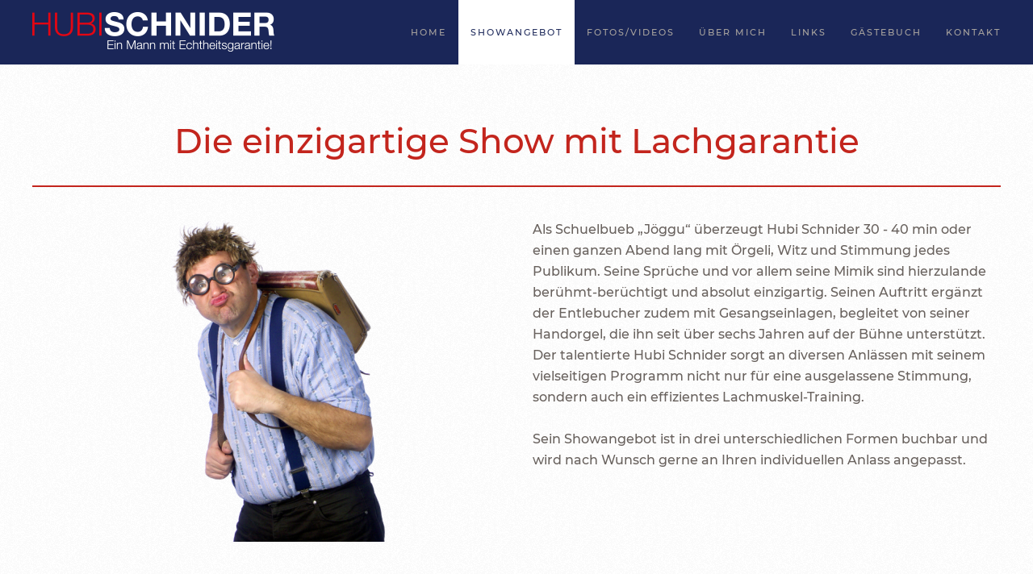

--- FILE ---
content_type: text/html; charset=utf-8
request_url: https://hubi-schnider.ch/showangebot.html
body_size: 3473
content:
<!DOCTYPE html>
<html lang="de-de" dir="ltr" vocab="https://schema.org/">
    <head>
        <meta http-equiv="X-UA-Compatible" content="IE=edge">
        <meta name="viewport" content="width=device-width, initial-scale=1">
        <link rel="shortcut icon" href="/images/Administrator/favicon.png">
        <link rel="apple-touch-icon" href="/images/Administrator/apple-touch-icon.png">
        <meta charset="utf-8" />
	<base href="https://hubi-schnider.ch/showangebot.html" />
	<meta name="author" content="Super User" />
	<meta name="description" content="Hubi Schnider macht aus Ihrem Anlass ein ganz besonderes Erlebnis: Der immer-fröhliche Entlebucher hat es sich zum Beruf gemacht, den Leuten ein Lachen ins Gesicht zu zaubern – und das mit Erfolg!" />
	<meta name="generator" content="Joomla! - Open Source Content Management" />
	<title>Showangebot - Hubi Schnider</title>
	<link href="/templates/yootheme/css/theme.9.css?1763805247" rel="stylesheet" />
	<script src="/templates/yootheme/vendor/assets/uikit/dist/js/uikit.min.js?2.7.22"></script>
	<script src="/templates/yootheme/vendor/assets/uikit/dist/js/uikit-icons.min.js?2.7.22"></script>
	<script src="/templates/yootheme/js/theme.js?2.7.22"></script>
	<script src="/media/com_widgetkit/js/maps.js" defer></script>
	<script>
document.addEventListener('DOMContentLoaded', function() {
            Array.prototype.slice.call(document.querySelectorAll('a span[id^="cloak"]')).forEach(function(span) {
                span.innerText = span.textContent;
            });
        });
	</script>
	<script>var $theme = {};</script>

    </head>
    <body class="">

        
        
        <div class="tm-page">

                        
<div class="tm-header-mobile uk-hidden@m">


    <div class="uk-navbar-container">
        <nav uk-navbar="container: .tm-header-mobile">

                        <div class="uk-navbar-left">

                
                                <a class="uk-navbar-toggle" href="#tm-mobile" uk-toggle>
                    <div uk-navbar-toggle-icon></div>
                                    </a>
                
                
            </div>
            
                        <div class="uk-navbar-center">
                
<a href="https://hubi-schnider.ch/" class="uk-navbar-item uk-logo">
    <img alt="Hubi Schnider" src="/templates/yootheme/cache/logo_top_hubi_schnider-a4b0ff9b.png" srcset="/templates/yootheme/cache/logo_top_hubi_schnider-e467e550.png 299w, /templates/yootheme/cache/logo_top_hubi_schnider-a4b0ff9b.png 300w" sizes="(min-width: 300px) 300px" data-width="300" data-height="50"></a>
                            </div>
            
            
        </nav>
    </div>

    

<div id="tm-mobile" uk-offcanvas mode="slide" overlay>
    <div class="uk-offcanvas-bar">

                <button class="uk-offcanvas-close" type="button" uk-close></button>
        
        
            
<div class="uk-child-width-1-1" uk-grid>    <div>
<div class="uk-panel" id="module-menu-mobile">

    
    
<ul class="uk-nav uk-nav-default">
    
	<li class="item-101"><a href="/"> Home</a></li>
	<li class="item-102 uk-active"><a href="/showangebot.html"> Showangebot</a></li>
	<li class="item-104"><a href="/fotos-videos.html"> Fotos/Videos</a></li>
	<li class="item-105"><a href="/ueber-mich.html"> Über mich</a></li>
	<li class="item-106"><a href="/links.html"> Links</a></li>
	<li class="item-142"><a href="/gaestebuch.html" title="Gästebuch"> Gästebuch</a></li>
	<li class="item-107"><a href="/kontakt.html"> Kontakt</a></li></ul>

</div>
</div></div>

            
    </div>
</div>

</div>


<div class="tm-header uk-visible@m" uk-header>



        <div uk-sticky media="@m" cls-active="uk-navbar-sticky" sel-target=".uk-navbar-container">
    
        <div class="uk-navbar-container">

            <div class="uk-container">
                <nav class="uk-navbar" uk-navbar="{&quot;align&quot;:&quot;left&quot;,&quot;boundary&quot;:&quot;.tm-header .uk-navbar-container&quot;,&quot;container&quot;:&quot;.tm-header &gt; [uk-sticky]&quot;}">

                                        <div class="uk-navbar-left">

                                                    
<a href="https://hubi-schnider.ch/" class="uk-navbar-item uk-logo">
    <img alt="Hubi Schnider" src="/templates/yootheme/cache/logo_top_hubi_schnider-a4b0ff9b.png" srcset="/templates/yootheme/cache/logo_top_hubi_schnider-e467e550.png 299w, /templates/yootheme/cache/logo_top_hubi_schnider-a4b0ff9b.png 300w" sizes="(min-width: 300px) 300px" data-width="300" data-height="50"></a>
                                                    
                        
                    </div>
                    
                    
                                        <div class="uk-navbar-right">

                                                    
<ul class="uk-navbar-nav">
    
	<li class="item-101"><a href="/"> Home</a></li>
	<li class="item-102 uk-active"><a href="/showangebot.html"> Showangebot</a></li>
	<li class="item-104"><a href="/fotos-videos.html"> Fotos/Videos</a></li>
	<li class="item-105"><a href="/ueber-mich.html"> Über mich</a></li>
	<li class="item-106"><a href="/links.html"> Links</a></li>
	<li class="item-142"><a href="/gaestebuch.html" title="Gästebuch"> Gästebuch</a></li>
	<li class="item-107"><a href="/kontakt.html"> Kontakt</a></li></ul>

                        
                        

                    </div>
                    
                </nav>
            </div>

        </div>

        </div>
    





</div>
            
            

            
            <div id="system-message-container" data-messages="[]">
</div>

            <!-- Builder #page -->
<div class="uk-section-default uk-section">
    
        
        
        
            
                                <div class="uk-container">                
                    
                    <div class="tm-grid-expand uk-child-width-1-1 uk-grid-margin" uk-grid>
<div class="uk-width-1-1@m">
    
        
            
            
                
                    
<h1>        <p class="uk-article-title">Die einzigartige Show mit Lachgarantie</p>    </h1>
                
            
        
    
</div>
</div><div class="tm-grid-expand uk-grid-margin" uk-grid>
<div class="uk-width-1-2@m" uk-height-viewport="offset-top: true; offset-bottom: 20;">
    
        
            
            
                
                    
<div class="uk-margin uk-text-center">
        <img class="el-image" alt="Jöggu" data-src="/templates/yootheme/cache/Joeggu_Hubi_Schnider-4603a5a2.png" data-srcset="/templates/yootheme/cache/Joeggu_Hubi_Schnider-4603a5a2.png 318w, /templates/yootheme/cache/Joeggu_Hubi_Schnider-80e35cbd.png 479w" data-sizes="(min-width: 318px) 318px" data-width="318" data-height="400" uk-img>    
    
</div>

                
            
        
    
</div>

<div class="uk-width-1-2@m" uk-height-viewport="offset-top: true; offset-bottom: 20;">
    
        
            
            
                
                    <div class="uk-panel uk-margin"><p>Als Schuelbueb „Jöggu“ überzeugt Hubi Schnider 30 - 40 min oder einen ganzen Abend lang mit Örgeli, Witz und Stimmung jedes Publikum. Seine Sprüche und vor allem seine Mimik sind hierzulande berühmt-berüchtigt und absolut einzigartig. Seinen Auftritt ergänzt der Entlebucher zudem mit Gesangseinlagen, begleitet von seiner Handorgel, die ihn seit über sechs Jahren auf der Bühne unterstützt. Der talentierte Hubi Schnider sorgt an diversen Anlässen mit seinem vielseitigen Programm nicht nur für eine ausgelassene Stimmung, sondern auch ein effizientes Lachmuskel-Training.<br /><br />Sein Showangebot ist in drei unterschiedlichen Formen buchbar und wird nach Wunsch gerne an Ihren individuellen Anlass angepasst.</p></div>
                
            
        
    
</div>
</div>
                                </div>
                
            
        
    
</div>


            
            

            <!-- Builder #footer -->
<div class="uk-section-secondary uk-section" uk-scrollspy="target: [uk-scrollspy-class]; cls: uk-animation-slide-bottom-medium; delay: false;">
    
        
        
        
            
                                <div class="uk-container">                
                    
                    <div class="tm-grid-expand uk-margin-large" uk-grid>
<div class="uk-width-1-2@m">
    
        
            
            
                
                    
<div class="uk-panel uk-margin-remove-first-child uk-margin uk-text-left@m uk-text-center" uk-scrollspy-class>
    
        <div class="uk-child-width-expand" uk-grid>            <div class="uk-width-1-5@m"><span class="el-image" uk-icon="icon: location; width: 28; height: 28;"></span></div>            <div class="uk-margin-remove-first-child">
                                    

        
        
        
    
        
        
                <div class="el-content uk-panel uk-margin-top"><p><strong>Hubi Schnider</strong></p>
<p>Email: <span id="cloakb2d069519bdeb26c7d3754a3cedf12a6">Diese E-Mail-Adresse ist vor Spambots geschützt! Zur Anzeige muss JavaScript eingeschaltet sein!</span><script type='text/javascript'>
				document.getElementById('cloakb2d069519bdeb26c7d3754a3cedf12a6').innerHTML = '';
				var prefix = '&#109;a' + 'i&#108;' + '&#116;o';
				var path = 'hr' + 'ef' + '=';
				var addyb2d069519bdeb26c7d3754a3cedf12a6 = '&#105;nf&#111;' + '&#64;';
				addyb2d069519bdeb26c7d3754a3cedf12a6 = addyb2d069519bdeb26c7d3754a3cedf12a6 + 'h&#117;b&#105;-schn&#105;d&#101;r' + '&#46;' + 'ch';
				var addy_textb2d069519bdeb26c7d3754a3cedf12a6 = '&#105;nf&#111;' + '&#64;' + 'h&#117;b&#105;-schn&#105;d&#101;r' + '&#46;' + 'ch';document.getElementById('cloakb2d069519bdeb26c7d3754a3cedf12a6').innerHTML += '<a ' + path + '\'' + prefix + ':' + addyb2d069519bdeb26c7d3754a3cedf12a6 + '\'>'+addy_textb2d069519bdeb26c7d3754a3cedf12a6+'<\/a>';
		</script><br /> Mobil: <a href="tel:0796242701">079 624 27 01</a></p></div>        
        
        
                
            </div>        </div>

    
</div>
                
            
        
    
</div>

<div class="uk-width-1-2@m">
    
        
            
            
                
                    
<div class="uk-panel uk-margin-remove-first-child uk-margin uk-text-left@m uk-text-center" uk-scrollspy-class>
    
        <div class="uk-child-width-expand" uk-grid>            <div class="uk-width-1-5@m"><span class="el-image" uk-icon="icon: cog; width: 28; height: 28;"></span></div>            <div class="uk-margin-remove-first-child">
                                    

        
                <h3 class="el-title uk-h5 uk-margin-top uk-margin-remove-bottom">                        Impressum                    </h3>        
        
    
        
        
                <div class="el-content uk-panel uk-margin-top"><p><a id="back_to_top" class="button button_left button_js" href="http://www.hubi-schnider.ch/auftritte/"></a> © 2018 Hubi Schnider. All Rights Reserved. <a href="https://www.itworldgmbh.ch" target="_blank" rel="nofollow noopener noreferrer">itworldgmbh.ch</a></p>
<p><a href="/impressum.html">Impressum</a></p></div>        
        
        
                
            </div>        </div>

    
</div>
                
            
        
    
</div>
</div>
                                </div>
                
            
        
    
</div>

        </div>

        
        

    </body>
</html>
